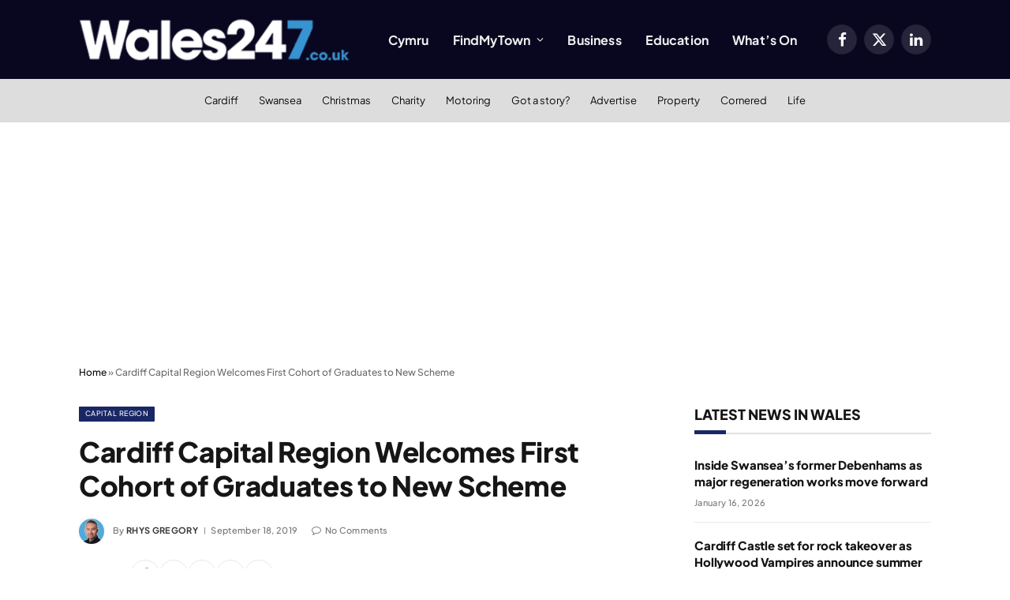

--- FILE ---
content_type: text/html; charset=utf-8
request_url: https://www.google.com/recaptcha/api2/aframe
body_size: 266
content:
<!DOCTYPE HTML><html><head><meta http-equiv="content-type" content="text/html; charset=UTF-8"></head><body><script nonce="R1eHrPPjrctUL69xi7SwdA">/** Anti-fraud and anti-abuse applications only. See google.com/recaptcha */ try{var clients={'sodar':'https://pagead2.googlesyndication.com/pagead/sodar?'};window.addEventListener("message",function(a){try{if(a.source===window.parent){var b=JSON.parse(a.data);var c=clients[b['id']];if(c){var d=document.createElement('img');d.src=c+b['params']+'&rc='+(localStorage.getItem("rc::a")?sessionStorage.getItem("rc::b"):"");window.document.body.appendChild(d);sessionStorage.setItem("rc::e",parseInt(sessionStorage.getItem("rc::e")||0)+1);localStorage.setItem("rc::h",'1768765764438');}}}catch(b){}});window.parent.postMessage("_grecaptcha_ready", "*");}catch(b){}</script></body></html>

--- FILE ---
content_type: application/javascript; charset=UTF-8
request_url: https://www.wales247.co.uk/cdn-cgi/challenge-platform/scripts/jsd/main.js
body_size: 8959
content:
window._cf_chl_opt={AKGCx8:'b'};~function(s6,bA,bd,bY,bV,bM,by,bH,s0,s1){s6=J,function(j,G,sd,s5,b,s){for(sd={j:344,G:427,b:474,s:374,E:275,g:483,T:453,h:429,f:327,v:296},s5=J,b=j();!![];)try{if(s=parseInt(s5(sd.j))/1+-parseInt(s5(sd.G))/2+-parseInt(s5(sd.b))/3+-parseInt(s5(sd.s))/4*(-parseInt(s5(sd.E))/5)+-parseInt(s5(sd.g))/6*(-parseInt(s5(sd.T))/7)+-parseInt(s5(sd.h))/8*(-parseInt(s5(sd.f))/9)+-parseInt(s5(sd.v))/10,s===G)break;else b.push(b.shift())}catch(E){b.push(b.shift())}}(n,308413),bA=this||self,bd=bA[s6(300)],bY=function(Et,EZ,EC,EO,s7,G,b,s,E){return Et={j:402,G:428,b:288,s:480},EZ={j:372,G:286,b:489,s:367,E:431,g:369,T:442,h:303,f:512,v:286,a:294,I:303,O:359,l:386,C:469,P:458,Z:339,o:358,U:269,D:457,Q:421,z:450,R:265,S:286,k:359,x:438,A:432,d:349,Y:513,V:280,i:487,N:337,e:337,c:363,W:342,B:391,K:503,M:276},EC={j:391,G:484,b:428,s:294,E:268,g:486,T:458,h:442,f:339,v:432,a:407,I:321,O:486,l:507,C:513,P:339,Z:303,o:286},EO={j:305,G:268,b:337,s:506,E:467,g:437,T:437,h:486,f:321,v:339,a:303,I:486,O:372,l:369,C:343,P:339,Z:321,o:423,U:403,D:432,Q:486,z:447,R:272,S:297,k:339,x:286,A:504,d:343,Y:286,V:482,i:506,N:372,e:486,c:486,W:372,B:407,K:391,M:466,X:382,y:321,H:339,F:486,L:504,m:468,n0:295,n1:339,n2:412,n3:469,n4:339,n5:486,n6:447,n7:353,n8:507,n9:339,nn:472,nJ:286,nj:339,nG:363,nb:321,ns:498,nE:339,ng:432,nT:280},s7=s6,G={'gXwtE':function(g,T){return g<T},'FFABI':function(g,T){return g|T},'BNMdo':function(g,T){return g<<T},'iAYsO':function(g,T){return T==g},'mbsQb':function(g,T){return g-T},'cEwqa':function(g,T){return g(T)},'gZLFL':function(g,T){return T==g},'ibiCj':function(g,T){return g>T},'fdxWY':function(g,T){return T&g},'jvaLQ':function(g,T){return g-T},'WLBal':function(g,T){return g<<T},'oZFFI':function(g,T){return g(T)},'vGZGq':function(g,T){return g|T},'Iyffs':function(g,T){return g<<T},'UZCHI':function(g,T){return T&g},'kaQyn':function(g,T){return T!==g},'Uvfhc':function(g,T){return g|T},'MfhFr':function(g,T){return g===T},'PuzFf':s7(Et.j),'RZEon':function(g,T){return T|g},'CFdNV':function(g,T){return T==g},'pCFHZ':function(g,T){return g<<T},'aGKfb':function(g,T){return T==g},'wCDDS':function(g,T){return g==T},'iDpYs':function(g,T){return g==T},'QPWoc':function(g,T){return g==T},'cOGCQ':function(g,T){return g<T},'Zsjqf':function(g,T){return T==g},'mTXmo':function(g,T){return g-T},'yylUF':s7(Et.G),'FDvhA':function(g,T){return g==T},'YFgQd':function(g,T,h){return g(T,h)},'kHoLa':function(g,T){return g+T},'kfsze':function(g,T){return g!==T},'ypRex':function(g,T){return T!=g},'BBhcR':function(g,T){return g&T},'gIcnp':function(g,T){return g>T},'QXHkG':function(g,T){return T&g},'LRABJ':function(g,T){return g(T)},'azIkt':function(g,T){return T*g},'JrtBh':function(g,T){return g<T},'spNyu':function(g,T){return g&T}},b=String[s7(Et.b)],s={'h':function(g,Ea){return Ea={j:347,G:337},g==null?'':s.g(g,6,function(T,s8){return s8=J,s8(Ea.j)[s8(Ea.G)](T)})},'g':function(T,I,O,s9,C,P,Z,o,U,D,Q,z,R,S,x,N,A,Y,V){if(s9=s7,G[s9(EO.j)](null,T))return'';for(P={},Z={},o='',U=2,D=3,Q=2,z=[],R=0,S=0,x=0;x<T[s9(EO.G)];x+=1)if(A=T[s9(EO.b)](x),Object[s9(EO.s)][s9(EO.E)][s9(EO.g)](P,A)||(P[A]=D++,Z[A]=!0),Y=o+A,Object[s9(EO.s)][s9(EO.E)][s9(EO.g)](P,Y))o=Y;else{if(Object[s9(EO.s)][s9(EO.E)][s9(EO.T)](Z,o)){if(256>o[s9(EO.h)](0)){for(C=0;G[s9(EO.f)](C,Q);R<<=1,I-1==S?(S=0,z[s9(EO.v)](G[s9(EO.a)](O,R)),R=0):S++,C++);for(V=o[s9(EO.I)](0),C=0;G[s9(EO.O)](8,C);R=R<<1.05|G[s9(EO.l)](V,1),S==G[s9(EO.C)](I,1)?(S=0,z[s9(EO.P)](O(R)),R=0):S++,V>>=1,C++);}else{for(V=1,C=0;G[s9(EO.Z)](C,Q);R=G[s9(EO.o)](R,1)|V,G[s9(EO.U)](S,I-1)?(S=0,z[s9(EO.v)](G[s9(EO.D)](O,R)),R=0):S++,V=0,C++);for(V=o[s9(EO.Q)](0),C=0;16>C;R=G[s9(EO.z)](G[s9(EO.R)](R,1),G[s9(EO.S)](V,1)),S==I-1?(S=0,z[s9(EO.k)](O(R)),R=0):S++,V>>=1,C++);}U--,0==U&&(U=Math[s9(EO.x)](2,Q),Q++),delete Z[o]}else for(V=P[o],C=0;C<Q;R=G[s9(EO.A)](R<<1,V&1.53),S==G[s9(EO.d)](I,1)?(S=0,z[s9(EO.k)](O(R)),R=0):S++,V>>=1,C++);o=(U--,0==U&&(U=Math[s9(EO.Y)](2,Q),Q++),P[Y]=D++,String(A))}if(G[s9(EO.V)]('',o)){if(Object[s9(EO.i)][s9(EO.E)][s9(EO.g)](Z,o)){if(G[s9(EO.N)](256,o[s9(EO.e)](0))){for(C=0;G[s9(EO.Z)](C,Q);R<<=1,I-1==S?(S=0,z[s9(EO.v)](G[s9(EO.a)](O,R)),R=0):S++,C++);for(V=o[s9(EO.c)](0),C=0;G[s9(EO.W)](8,C);R=G[s9(EO.B)](G[s9(EO.R)](R,1),1&V),S==I-1?(S=0,z[s9(EO.P)](O(R)),R=0):S++,V>>=1,C++);}else if(G[s9(EO.K)](s9(EO.M),G[s9(EO.X)])){for(N=0;G[s9(EO.y)](Y,V);N<<=1,C-1==Q?(W=0,B[s9(EO.H)](K(M)),X=0):y++,i++);for(N=H[s9(EO.F)](0),F=0;8>L;n0=G[s9(EO.L)](G[s9(EO.m)](n1,1),1&N),G[s9(EO.U)](n2,G[s9(EO.n0)](n3,1))?(n4=0,n5[s9(EO.n1)](G[s9(EO.a)](n6,n7)),n8=0):n9++,N>>=1,A++);}else{for(V=1,C=0;C<Q;R=G[s9(EO.n2)](R<<1,V),G[s9(EO.n3)](S,I-1)?(S=0,z[s9(EO.n4)](G[s9(EO.a)](O,R)),R=0):S++,V=0,C++);for(V=o[s9(EO.n5)](0),C=0;G[s9(EO.W)](16,C);R=G[s9(EO.n6)](G[s9(EO.n7)](R,1),V&1.96),G[s9(EO.n8)](S,I-1)?(S=0,z[s9(EO.n9)](G[s9(EO.D)](O,R)),R=0):S++,V>>=1,C++);}U--,G[s9(EO.nn)](0,U)&&(U=Math[s9(EO.nJ)](2,Q),Q++),delete Z[o]}else for(V=P[o],C=0;C<Q;R=G[s9(EO.n6)](G[s9(EO.R)](R,1),1&V),S==I-1?(S=0,z[s9(EO.nj)](O(R)),R=0):S++,V>>=1,C++);U--,G[s9(EO.nG)](0,U)&&Q++}for(V=2,C=0;G[s9(EO.nb)](C,Q);R=R<<1|1.83&V,G[s9(EO.ns)](S,I-1)?(S=0,z[s9(EO.nE)](G[s9(EO.D)](O,R)),R=0):S++,V>>=1,C++);for(;;)if(R<<=1,I-1==S){z[s9(EO.n9)](G[s9(EO.ng)](O,R));break}else S++;return z[s9(EO.nT)]('')},'j':function(g,El,sn){if(El={j:486},sn=s7,G[sn(EC.j)](G[sn(EC.G)],sn(EC.b)))return null==g?'':G[sn(EC.s)]('',g)?null:s.i(g[sn(EC.E)],32768,function(T,sJ){return sJ=sn,g[sJ(El.j)](T)});else{if(256>nt[sn(EC.g)](0)){for(Jk=0;G[sn(EC.T)](Jx,JA);JY<<=1,G[sn(EC.h)](JV,Ji-1)?(JN=0,Jp[sn(EC.f)](G[sn(EC.v)](Je,Jc)),JW=0):Jr++,Jd++);for(JB=JK[sn(EC.g)](0),JM=0;8>JX;JH=G[sn(EC.a)](JF<<1.32,JL&1),j0-1==Jm?(j1=0,j2[sn(EC.f)](j3(j4)),j5=0):j6++,j7>>=1,Jy++);}else{for(j8=1,j9=0;G[sn(EC.I)](jn,jJ);jG=js|jb<<1.03,jE==jg-1?(jT=0,jh[sn(EC.f)](jf(jv)),ja=0):jI++,jO=0,jj++);for(jl=jC[sn(EC.O)](0),jP=0;16>jZ;jo=jq&1|jU<<1.36,G[sn(EC.l)](jw,G[sn(EC.C)](jD,1))?(jQ=0,ju[sn(EC.P)](G[sn(EC.Z)](jz,jR)),jS=0):jk++,jx>>=1,jt++);}Jq--,0==Jw&&(JD=JQ[sn(EC.o)](2,Ju),Jz++),delete JR[JS]}},'i':function(T,I,O,sj,C,P,Z,o,U,D,Q,z,R,S,x,A,V,Y,W){for(sj=s7,C=[],P=4,Z=4,o=3,U=[],z=O(0),R=I,S=1,D=0;G[sj(EZ.j)](3,D);C[D]=D,D+=1);for(x=0,A=Math[sj(EZ.G)](2,2),Q=1;Q!=A;)if(G[sj(EZ.b)](sj(EZ.s),sj(EZ.E)))Y=G[sj(EZ.g)](z,R),R>>=1,G[sj(EZ.T)](0,R)&&(R=I,z=G[sj(EZ.h)](O,S++)),x|=Q*(0<Y?1:0),Q<<=1;else return G[sj(EZ.f)](function(){}),'p';switch(x){case 0:for(x=0,A=Math[sj(EZ.v)](2,8),Q=1;A!=Q;Y=R&z,R>>=1,G[sj(EZ.a)](0,R)&&(R=I,z=O(S++)),x|=Q*(0<Y?1:0),Q<<=1);V=G[sj(EZ.I)](b,x);break;case 1:for(x=0,A=Math[sj(EZ.v)](2,16),Q=1;G[sj(EZ.O)](Q,A);Y=G[sj(EZ.l)](z,R),R>>=1,G[sj(EZ.C)](0,R)&&(R=I,z=O(S++)),x|=(G[sj(EZ.P)](0,Y)?1:0)*Q,Q<<=1);V=G[sj(EZ.h)](b,x);break;case 2:return''}for(D=C[3]=V,U[sj(EZ.Z)](V);;)if(sj(EZ.o)!==sj(EZ.U)){if(G[sj(EZ.D)](S,T))return'';for(x=0,A=Math[sj(EZ.v)](2,o),Q=1;Q!=A;Y=G[sj(EZ.Q)](z,R),R>>=1,G[sj(EZ.a)](0,R)&&(R=I,z=G[sj(EZ.z)](O,S++)),x|=G[sj(EZ.R)](0<Y?1:0,Q),Q<<=1);switch(V=x){case 0:for(x=0,A=Math[sj(EZ.S)](2,8),Q=1;G[sj(EZ.k)](Q,A);Y=G[sj(EZ.l)](z,R),R>>=1,R==0&&(R=I,z=O(S++)),x|=(G[sj(EZ.x)](0,Y)?1:0)*Q,Q<<=1);C[Z++]=G[sj(EZ.A)](b,x),V=Z-1,P--;break;case 1:for(x=0,A=Math[sj(EZ.v)](2,16),Q=1;A!=Q;Y=G[sj(EZ.d)](z,R),R>>=1,0==R&&(R=I,z=G[sj(EZ.z)](O,S++)),x|=(G[sj(EZ.x)](0,Y)?1:0)*Q,Q<<=1);C[Z++]=b(x),V=G[sj(EZ.Y)](Z,1),P--;break;case 2:return U[sj(EZ.V)]('')}if(0==P&&(P=Math[sj(EZ.G)](2,o),o++),C[V])V=C[V];else if(Z===V)V=G[sj(EZ.i)](D,D[sj(EZ.N)](0));else return null;U[sj(EZ.Z)](V),C[Z++]=D+V[sj(EZ.e)](0),P--,D=V,G[sj(EZ.c)](0,P)&&(P=Math[sj(EZ.G)](2,o),o++)}else W=P==='s'&&!Z[sj(EZ.W)](o[U]),G[sj(EZ.B)](sj(EZ.K),D+Q)?G[sj(EZ.M)](z,G[sj(EZ.i)](R,S),x):W||x(A+V,Y[V])}},E={},E[s7(Et.s)]=s.h,E}(),bV=null,bM=bK(),by={},by[s6(292)]='o',by[s6(330)]='s',by[s6(308)]='u',by[s6(376)]='z',by[s6(334)]='n',by[s6(315)]='I',by[s6(419)]='b',bH=by,bA[s6(335)]=function(j,G,s,E,gC,gl,gI,sU,g,h,I,O,C,P,Z){if(gC={j:439,G:476,b:503,s:460,E:290,g:360,T:290,h:351,f:375,v:390,a:375,I:390,O:448,l:445,C:404,P:268,Z:395,o:385,U:486,D:443,Q:342,z:331,R:388,S:462,k:270},gl={j:505,G:411,b:378,s:270,E:373,g:425,T:317,h:502,f:449,v:341,a:329,I:320,O:318,l:264,C:485,P:425,Z:309,o:425,U:309,D:515,Q:515,z:314,R:366,S:399,k:454,x:475,A:338,d:273,Y:277,V:480,i:488,N:368,e:268,c:270,W:495,B:388},gI={j:506,G:467,b:437,s:339},sU=s6,g={'YNGtD':function(o,U){return o+U},'SVrgg':function(o,U){return o!==U},'LtUlC':sU(gC.j),'qdjsw':function(o,U){return o<U},'vjLBx':function(o,U){return o+U},'DlGjW':function(o,U){return o<U},'HvmMW':sU(gC.G),'ZHiHi':function(o,U){return o===U},'raOOT':sU(gC.b),'dmiod':function(o,U,D){return o(U,D)}},null===G||void 0===G)return E;for(h=bm(G),j[sU(gC.s)][sU(gC.E)]&&(h=h[sU(gC.g)](j[sU(gC.s)][sU(gC.T)](G))),h=j[sU(gC.h)][sU(gC.f)]&&j[sU(gC.v)]?j[sU(gC.h)][sU(gC.a)](new j[(sU(gC.I))](h)):function(o,sw,x,A,Y,V,i,N,U){if(sw=sU,g[sw(gl.j)](g[sw(gl.G)],g[sw(gl.G)]))x=G[sw(gl.b)],A=g[sw(gl.s)](sw(gl.E)+I[sw(gl.g)][sw(gl.T)]+sw(gl.h)+x.r,sw(gl.f)),Y=new O[(sw(gl.v))](),Y[sw(gl.a)](sw(gl.I),A),Y[sw(gl.O)]=2500,Y[sw(gl.l)]=function(){},V={},V[sw(gl.C)]=I[sw(gl.P)][sw(gl.C)],V[sw(gl.Z)]=C[sw(gl.o)][sw(gl.U)],V[sw(gl.D)]=P[sw(gl.o)][sw(gl.Q)],V[sw(gl.z)]=Z[sw(gl.o)][sw(gl.R)],V[sw(gl.S)]=o,i=V,N={},N[sw(gl.k)]=D,N[sw(gl.x)]=i,N[sw(gl.A)]=sw(gl.d),Y[sw(gl.Y)](U[sw(gl.V)](N));else{for(o[sw(gl.i)](),U=0;g[sw(gl.N)](U,o[sw(gl.e)]);o[U]===o[g[sw(gl.c)](U,1)]?o[sw(gl.W)](g[sw(gl.B)](U,1),1):U+=1);return o}}(h),I='nAsAaAb'.split('A'),I=I[sU(gC.O)][sU(gC.l)](I),O=0;g[sU(gC.C)](O,h[sU(gC.P)]);O++)if(g[sU(gC.Z)]===sU(gC.o))return j[sU(gC.U)](s);else(C=h[O],P=bL(j,G,C),I(P))?(Z=g[sU(gC.D)]('s',P)&&!j[sU(gC.Q)](G[C]),g[sU(gC.z)]===s+C?T(g[sU(gC.R)](s,C),P):Z||g[sU(gC.S)](T,s+C,G[C])):g[sU(gC.S)](T,g[sU(gC.k)](s,C),P);return E;function T(o,U,sq){sq=sU,Object[sq(gI.j)][sq(gI.G)][sq(gI.b)](E,U)||(E[U]=[]),E[U][sq(gI.s)](o)}},s0=s6(430)[s6(410)](';'),s1=s0[s6(448)][s6(445)](s0),bA[s6(420)]=function(G,s,gw,gq,gU,sD,E,g,T,h,v,I){for(gw={j:370,G:383,b:434,s:281,E:384,g:433,T:452,h:268,f:434,v:384,a:362,I:339,O:433,l:405},gq={j:370,G:319,b:319,s:302,E:383},gU={j:347,G:337},sD=s6,E={},E[sD(gw.j)]=function(O,l){return O!==l},E[sD(gw.G)]=function(O,l){return O+l},E[sD(gw.b)]=sD(gw.s),E[sD(gw.E)]=function(O,l){return O<l},E[sD(gw.g)]=function(O,l){return O+l},g=E,T=Object[sD(gw.T)](s),h=0;h<T[sD(gw.h)];h++)if(g[sD(gw.f)]!==g[sD(gw.f)])return s==null?'':E.g(g,6,function(l,sQ){return sQ=sD,sQ(gU.j)[sQ(gU.G)](l)});else if(v=T[h],'f'===v&&(v='N'),G[v]){for(I=0;g[sD(gw.v)](I,s[T[h]][sD(gw.h)]);-1===G[v][sD(gw.a)](s[T[h]][I])&&(s1(s[T[h]][I])||G[v][sD(gw.I)](g[sD(gw.O)]('o.',s[T[h]][I]))),I++);}else G[v]=s[T[h]][sD(gw.l)](function(C,su){return(su=sD,g[su(gq.j)](su(gq.G),su(gq.b)))?s&&E[su(gq.s)]?g[su(gq.s)]():'':g[su(gq.E)]('o.',C)})},s3();function s2(gD,sz,s,E,g,T,h,f,v){E=(gD={j:293,G:422,b:496,s:322,E:333,g:287,T:397,h:441,f:417,v:361,a:340,I:293,O:332,l:441,C:285},sz=s6,s={},s[sz(gD.j)]=sz(gD.G),s);try{return g=bd[sz(gD.b)](sz(gD.s)),g[sz(gD.E)]=sz(gD.g),g[sz(gD.T)]='-1',bd[sz(gD.h)][sz(gD.f)](g),T=g[sz(gD.v)],h={},h=pRIb1(T,T,'',h),h=pRIb1(T,T[sz(gD.a)]||T[E[sz(gD.I)]],'n.',h),h=pRIb1(T,g[sz(gD.O)],'d.',h),bd[sz(gD.l)][sz(gD.C)](g),f={},f.r=h,f.e=null,f}catch(a){return v={},v.r={},v.e=a,v}}function J(j,G,b,s){return j=j-260,b=n(),s=b[j],s}function bF(G,s,g8,sZ,E,g){return g8={j:465,G:312,b:408,s:506,E:424,g:437,T:362,h:345},sZ=s6,E={},E[sZ(g8.j)]=function(T,h){return T instanceof h},E[sZ(g8.G)]=function(T,h){return T<h},g=E,g[sZ(g8.j)](s,G[sZ(g8.b)])&&g[sZ(g8.G)](0,G[sZ(g8.b)][sZ(g8.s)][sZ(g8.E)][sZ(g8.g)](s)[sZ(g8.T)](sZ(g8.h)))}function bW(EN,sf,j){return EN={j:378,G:262},sf=s6,j=bA[sf(EN.j)],Math[sf(EN.G)](+atob(j.t))}function bX(E,g,g5,sP,T,h,f,v,a,I,O,l,C,P){if(g5={j:380,G:307,b:355,s:502,E:323,g:449,T:261,h:509,f:378,v:307,a:373,I:425,O:317,l:355,C:323,P:341,Z:329,o:320,U:318,D:264,Q:485,z:425,R:485,S:309,k:515,x:515,A:314,d:366,Y:399,V:454,i:475,N:338,e:273,c:277,W:480},sP=s6,T={},T[sP(g5.j)]=function(Z,o){return Z+o},T[sP(g5.G)]=function(Z,o){return Z+o},T[sP(g5.b)]=sP(g5.s),T[sP(g5.E)]=sP(g5.g),h=T,!bc(0))return![];v=(f={},f[sP(g5.T)]=E,f[sP(g5.h)]=g,f);try{a=bA[sP(g5.f)],I=h[sP(g5.j)](h[sP(g5.v)](sP(g5.a)+bA[sP(g5.I)][sP(g5.O)],h[sP(g5.l)])+a.r,h[sP(g5.C)]),O=new bA[(sP(g5.P))](),O[sP(g5.Z)](sP(g5.o),I),O[sP(g5.U)]=2500,O[sP(g5.D)]=function(){},l={},l[sP(g5.Q)]=bA[sP(g5.z)][sP(g5.R)],l[sP(g5.S)]=bA[sP(g5.I)][sP(g5.S)],l[sP(g5.k)]=bA[sP(g5.z)][sP(g5.x)],l[sP(g5.A)]=bA[sP(g5.I)][sP(g5.d)],l[sP(g5.Y)]=bM,C=l,P={},P[sP(g5.V)]=v,P[sP(g5.i)]=C,P[sP(g5.N)]=sP(g5.e),O[sP(g5.c)](bY[sP(g5.W)](P))}catch(Z){}}function bB(j,G,g0,Em,EL,EF,sa,b,s,E,g){g0={j:299,G:350,b:346,s:389,E:378,g:310,T:425,h:341,f:329,v:320,a:274,I:373,O:317,l:463,C:306,P:318,Z:264,o:479,U:514,D:271,Q:271,z:298,R:271,S:493,k:277,x:480,A:311},Em={j:356,G:461,b:387,s:354,E:354,g:409,T:356,h:266,f:473},EL={j:414,G:414,b:387,s:490,E:282,g:348,T:435,h:260,f:398,v:414},EF={j:318},sa=s6,b={'lDOjL':function(T,h){return T!==h},'xlLjk':sa(g0.j),'ICqpc':function(T,h){return T(h)},'wCJAJ':sa(g0.G),'rtNDg':function(T,h){return T+h},'kjNDX':sa(g0.b),'KhZgf':function(T,h){return T(h)},'gXRfC':function(T,h){return T+h},'GUDSd':sa(g0.s),'BRjEY':function(T){return T()}},s=bA[sa(g0.E)],console[sa(g0.g)](bA[sa(g0.T)]),E=new bA[(sa(g0.h))](),E[sa(g0.f)](sa(g0.v),b[sa(g0.a)](sa(g0.I)+bA[sa(g0.T)][sa(g0.O)]+b[sa(g0.l)],s.r)),s[sa(g0.C)]&&(E[sa(g0.P)]=5e3,E[sa(g0.Z)]=function(sI){sI=sa,G(sI(EF.j))}),E[sa(g0.o)]=function(sO){sO=sa,E[sO(EL.j)]>=200&&E[sO(EL.G)]<300?b[sO(EL.b)](b[sO(EL.s)],sO(EL.E))?b[sO(EL.g)](G,b[sO(EL.T)]):s=E[g]:G(b[sO(EL.h)](sO(EL.f),E[sO(EL.v)]))},E[sa(g0.U)]=function(sl,T,h){sl=sa,T={},T[sl(Em.j)]=b[sl(Em.G)],h=T,b[sl(Em.b)](sl(Em.s),sl(Em.E))?b[sl(Em.g)](h[sl(Em.T)],s):b[sl(Em.h)](G,sl(Em.f))},g={'t':bW(),'lhr':bd[sa(g0.D)]&&bd[sa(g0.Q)][sa(g0.z)]?bd[sa(g0.R)][sa(g0.z)]:'','api':s[sa(g0.C)]?!![]:![],'c':b[sa(g0.S)](bp),'payload':j},E[sa(g0.k)](bY[sa(g0.x)](JSON[sa(g0.A)](g)))}function be(EY,sT,j,G){if(EY={j:491,G:371},sT=s6,j={'riFTT':function(b){return b()},'fLkNU':function(b,s){return b(s)}},G=j[sT(EY.j)](bN),null===G)return;bV=(bV&&j[sT(EY.G)](clearTimeout,bV),setTimeout(function(){bi()},G*1e3))}function s3(gd,gA,gk,gS,sR,j,G,b,s,T,E){if(gd={j:357,G:481,b:497,s:325,E:511,g:346,T:378,h:377,f:325,v:501,a:409,I:278,O:263,l:409,C:446,P:338,Z:283,o:401,U:365,D:379,Q:499,z:324,R:436,S:313,k:500,x:500},gA={j:278,G:426,b:301,s:328,E:377,g:406,T:500,h:328},gk={j:291,G:357},gS={j:400},sR=s6,j={'PSVZI':function(g,T,h){return g(T,h)},'nUqdN':sR(gd.j),'MXoDP':sR(gd.G),'LKBil':function(g,T){return g===T},'rJpKm':sR(gd.b),'oKVDK':function(g){return g()},'dHFuI':sR(gd.s),'aNKda':function(g){return g()},'LuMOW':sR(gd.E),'uWyQL':sR(gd.g)},G=bA[sR(gd.T)],!G)return;if(!br())return;(b=![],s=function(sS){if(sS=sR,j[sS(gk.j)]===sS(gk.G)){if(!b){if(b=!![],!br())return;bi(function(g,sk){sk=sS,j[sk(gS.j)](s4,G,g)})}}else return null},bd[sR(gd.h)]!==sR(gd.f))?j[sR(gd.v)](s):bA[sR(gd.a)]?j[sR(gd.I)](j[sR(gd.O)],sR(gd.E))?bd[sR(gd.l)](j[sR(gd.C)],s):(T={},T[sR(gd.P)]=sR(gd.Z),T[sR(gd.o)]=E.r,T[sR(gd.U)]=j[sR(gd.D)],T[sR(gd.Q)]=g,s[sR(gd.z)][sR(gd.R)](T,'*')):sR(gd.S)===sR(gd.S)?(E=bd[sR(gd.k)]||function(){},bd[sR(gd.x)]=function(sx){if(sx=sR,j[sx(gA.j)](j[sx(gA.G)],sx(gA.b)))return'o.'+G;else j[sx(gA.s)](E),bd[sx(gA.E)]!==j[sx(gA.g)]&&(bd[sx(gA.T)]=E,j[sx(gA.h)](s))}):s(E,g)}function bp(){return bN()!==null}function bN(ES,sg,G,b,s,E){return ES={j:456,G:477,b:378,s:334,E:477},sg=s6,G={},G[sg(ES.j)]=function(g,T){return T!==g},G[sg(ES.G)]=function(g,T){return g<T},b=G,s=bA[sg(ES.b)],!s?null:(E=s.i,b[sg(ES.j)](typeof E,sg(ES.s))||b[sg(ES.E)](E,30))?null:E}function br(Er,sv,j,G,b,s,g){if(Er={j:393,G:494,b:262,s:492,E:415,g:364,T:455,h:470,f:451},sv=s6,j={'aSMCu':function(E,g){return E(g)},'TTqvN':function(E,g){return g*E},'rjmLS':function(E){return E()},'FrUMq':function(E,g){return g!==E},'zrzlK':sv(Er.j)},G=3600,b=j[sv(Er.G)](bW),s=Math[sv(Er.b)](Date[sv(Er.s)]()/1e3),s-b>G){if(j[sv(Er.E)](sv(Er.g),j[sv(Er.T)]))return![];else g=l&O,C>>=1,0==P&&(Z=o,U=j[sv(Er.h)](D,Q++)),z|=j[sv(Er.f)](0<g?1:0,R),S<<=1}return!![]}function bK(g1,sC){return g1={j:302},sC=s6,crypto&&crypto[sC(g1.j)]?crypto[sC(g1.j)]():''}function bm(G,gs,so,s,E,g){for(gs={j:418,G:418,b:360,s:452,E:508},so=s6,s={},s[so(gs.j)]=function(T,h){return T!==h},E=s,g=[];E[so(gs.G)](null,G);g=g[so(gs.b)](Object[so(gs.s)](G)),G=Object[so(gs.E)](G));return g}function s4(s,E,gV,sA,g,T,h,f){if(gV={j:464,G:306,b:350,s:338,E:283,g:401,T:365,h:324,f:436,v:283,a:401,I:481,O:499,l:324,C:436},sA=s6,g={},g[sA(gV.j)]=function(v,a){return a===v},T=g,!s[sA(gV.G)])return;T[sA(gV.j)](E,sA(gV.b))?(h={},h[sA(gV.s)]=sA(gV.E),h[sA(gV.g)]=s.r,h[sA(gV.T)]=sA(gV.b),bA[sA(gV.h)][sA(gV.f)](h,'*')):(f={},f[sA(gV.s)]=sA(gV.v),f[sA(gV.a)]=s.r,f[sA(gV.T)]=sA(gV.I),f[sA(gV.O)]=E,bA[sA(gV.l)][sA(gV.C)](f,'*'))}function n(gi){return gi='XMLHttpRequest,isNaN,jvaLQ,314575jhbZdk,[native code],DOMContentLoaded,EwVT8OixfNBZDoHdg$MqRzuQ35nKavF219k7WAmS0IlG4PhsCXJYb-+jetyr6cULp,ICqpc,spNyu,success,Array,VNEkM,pCFHZ,TQyTP,nRqph,hCHaD,umlBa,dCswG,ypRex,concat,contentWindow,indexOf,iDpYs,CNVcH,event,aUjz8,xNfIN,qdjsw,fdxWY,OWEnh,fLkNU,ibiCj,/cdn-cgi/challenge-platform/h/,4xlyEwT,from,symbol,readyState,__CF$cv$params,MXoDP,vdtqU,lGkyz,PuzFf,lYOAQ,nPHAm,SttUD,BBhcR,lDOjL,vjLBx,/jsd/oneshot/d251aa49a8a3/0.6642990836438515:1768763483:818qJUVQUL0J0NIRTUUx_LTBVe_QKtcRaRXUGPUBji8/,Set,MfhFr,AlWdz,EwcPW,VrlmA,HvmMW,dYoAx,tabIndex,http-code:,JBxy9,PSVZI,sid,UGoqz,iAYsO,DlGjW,map,dHFuI,Uvfhc,Function,addEventListener,split,LtUlC,RZEon,error on cf_chl_props,status,FrUMq,ufHPE,appendChild,awzrU,boolean,rxvNi8,QXHkG,navigator,WLBal,toString,_cf_chl_opt,rJpKm,161770swuwAo,TSxWj,1144FmTrjf,_cf_chl_opt;JJgc4;PJAn2;kJOnV9;IWJi4;OHeaY1;DqMg0;FKmRv9;LpvFx1;cAdz2;PqBHf2;nFZCC5;ddwW5;pRIb1;rxvNi8;RrrrA2;erHi9,BiBhX,oZFFI,yLaca,hWjSv,wCJAJ,postMessage,call,JrtBh,QAMPf,OHRay,body,Zsjqf,ZHiHi,isArray,bind,uWyQL,vGZGq,includes,/invisible/jsd,LRABJ,TTqvN,keys,3913609iyQhlT,errorInfoObject,zrzlK,vuFXT,gIcnp,cOGCQ,BmPVf,Object,kjNDX,dmiod,GUDSd,kvyHB,jFNby,zajuf,hasOwnProperty,BNMdo,CFdNV,aSMCu,IrSgu,wCDDS,xhr-error,1202376JcyiAh,chctx,PCMUa,RfReP,wOMIR,onload,PDHMvzylimw,error,kaQyn,6wSprmV,yylUF,CnwA5,charCodeAt,kHoLa,sort,kfsze,xlLjk,riFTT,now,BRjEY,rjmLS,splice,createElement,QlTUA,QPWoc,detail,onreadystatechange,aNKda,/b/ov1/0.6642990836438515:1768763483:818qJUVQUL0J0NIRTUUx_LTBVe_QKtcRaRXUGPUBji8/,d.cookie,FFABI,SVrgg,prototype,aGKfb,getPrototypeOf,TYlZ6,ITcNS,qmlwd,catch,mTXmo,onerror,LRmiB4,rtNDg,AdeF3,floor,LuMOW,ontimeout,azIkt,KhZgf,YBqRL,length,jkqgm,YNGtD,location,Iyffs,jsd,gXRfC,672485luXmla,YFgQd,send,LKBil,CpLXj,join,snWDk,DCzNO,cloudflare-invisible,lhecn,removeChild,pow,display: none,fromCharCode,function,getOwnPropertyNames,nUqdN,object,mcmFg,FDvhA,mbsQb,6403480ZXrdVf,UZCHI,href,JKEYb,document,tslow,randomUUID,cEwqa,TXsuv,gZLFL,api,klxyz,undefined,SSTpq3,log,stringify,lzABI,BtOAS,pkLOA2,bigint,random,AKGCx8,timeout,wgoXL,POST,gXwtE,iframe,zoiZy,parent,loading,hjvvj,26577PAzHRU,oKVDK,open,string,raOOT,contentDocument,style,number,pRIb1,ooPzF,charAt,source,push,clientInformation'.split(','),n=function(){return gi},n()}function bL(j,G,s,gG,st,E,g,T){E=(gG={j:398,G:292,b:394,s:289,E:279,g:478,T:326,h:512,f:512,v:284,a:440,I:414,O:351,l:444,C:471,P:351,Z:304,o:267},st=s6,{'lhecn':function(h,I){return h(I)},'OHRay':st(gG.j),'CpLXj':st(gG.G),'wOMIR':st(gG.b),'IrSgu':function(h,I){return I===h},'TXsuv':st(gG.s),'YBqRL':function(h,I,O){return h(I,O)}});try{g=G[s]}catch(h){return'i'}if(g==null)return g===void 0?'u':'x';if(E[st(gG.E)]==typeof g)try{if(E[st(gG.g)]!==st(gG.T)){if(st(gG.s)==typeof g[st(gG.h)])return g[st(gG.f)](function(){}),'p'}else E[st(gG.v)](j,E[st(gG.a)]+s[st(gG.I)])}catch(O){}return j[st(gG.O)][st(gG.l)](g)?'a':E[st(gG.C)](g,j[st(gG.P)])?'D':!0===g?'T':E[st(gG.C)](!1,g)?'F':(T=typeof g,E[st(gG.Z)]==T?E[st(gG.o)](bF,j,g)?'N':'f':bH[T]||'?')}function bc(G,Ei,sh,b,s){return Ei={j:392,G:392,b:316},sh=s6,b={},b[sh(Ei.j)]=function(E,g){return E<g},s=b,s[sh(Ei.G)](Math[sh(Ei.b)](),G)}function bi(j,Eu,EQ,ED,Ew,sG,G,b,E){(Eu={j:318,G:381,b:352,s:352,E:416,g:413,T:336,h:264},EQ={j:510,G:459},ED={j:396},Ew={j:289},sG=s6,G={'dYoAx':function(s,E){return s(E)},'ooPzF':sG(Eu.j),'lGkyz':function(s){return s()},'ufHPE':function(s,E,g){return s(E,g)}},b=G[sG(Eu.G)](s2),bB(b.r,function(s,sb){sb=sG,typeof j===sb(Ew.j)&&j(s),be()}),b.e)&&(sG(Eu.b)===sG(Eu.s)?G[sG(Eu.E)](bX,sG(Eu.g),b.e):(E={'ITcNS':function(g,T,ss){return ss=sG,G[ss(ED.j)](g,T)},'BmPVf':G[sG(Eu.T)]},s[sG(Eu.j)]=5e3,E[sG(Eu.h)]=function(sE){sE=sG,E[sE(EQ.j)](T,E[sE(EQ.G)])}))}}()